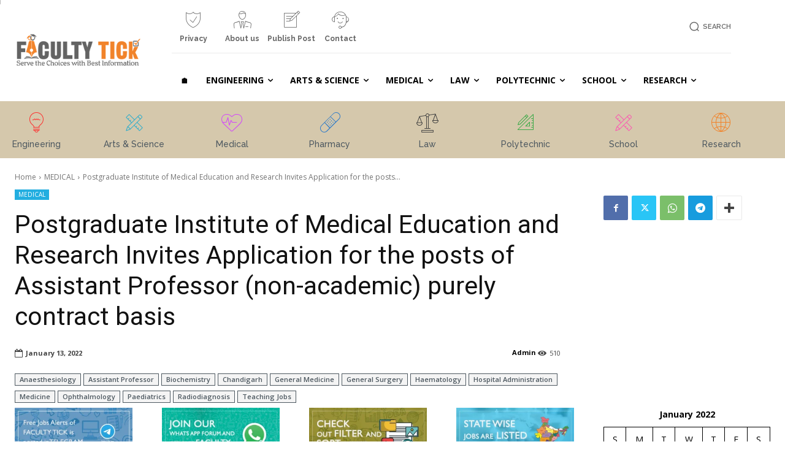

--- FILE ---
content_type: text/html; charset=UTF-8
request_url: https://facultytick.com/wp-admin/admin-ajax.php?td_theme_name=Newspaper&v=12.7.4
body_size: -540
content:
{"55623":510}

--- FILE ---
content_type: text/html; charset=utf-8
request_url: https://www.google.com/recaptcha/api2/aframe
body_size: 267
content:
<!DOCTYPE HTML><html><head><meta http-equiv="content-type" content="text/html; charset=UTF-8"></head><body><script nonce="g6aPQC6KQSDamy4kakEpgg">/** Anti-fraud and anti-abuse applications only. See google.com/recaptcha */ try{var clients={'sodar':'https://pagead2.googlesyndication.com/pagead/sodar?'};window.addEventListener("message",function(a){try{if(a.source===window.parent){var b=JSON.parse(a.data);var c=clients[b['id']];if(c){var d=document.createElement('img');d.src=c+b['params']+'&rc='+(localStorage.getItem("rc::a")?sessionStorage.getItem("rc::b"):"");window.document.body.appendChild(d);sessionStorage.setItem("rc::e",parseInt(sessionStorage.getItem("rc::e")||0)+1);localStorage.setItem("rc::h",'1769030411843');}}}catch(b){}});window.parent.postMessage("_grecaptcha_ready", "*");}catch(b){}</script></body></html>

--- FILE ---
content_type: application/javascript; charset=utf-8
request_url: https://fundingchoicesmessages.google.com/f/AGSKWxU-UIPdDeSlPRcg_4vSNUzqNjouY9_6WThgbEf1ShD9YB7Lo95vK740JGwA122_nBBRnNA5zfpZEAk2IX1Cynh51WlG_dkQhcY6Bzb9QmgLchc9HKsEm6SWx_8keZ7hzyAOlr3xz5fJgPnHlBCY1kWjVEh3U_-lCTQznsSww67YDU07QZJefZulmccR/_/assets/ads--ad-exo-.me/ads//banner_ad_-ad_125x125.
body_size: -1290
content:
window['4ce6e0a1-9b89-482e-952d-5877503896d2'] = true;

--- FILE ---
content_type: application/javascript; charset=utf-8
request_url: https://fundingchoicesmessages.google.com/f/AGSKWxVyA8tjyNIlNqKX-0iebpiMw86qpI0NvEQmy5W9QgfIFhiItUnl4j3gdn1jLaLonmZ_mNLHy3rsU1LypuF2oYN9u1CCspF5WB16ME6XMuC5BzPJStNW1Y4eK-KObbMSdDkL30HMBw==?fccs=W251bGwsbnVsbCxudWxsLG51bGwsbnVsbCxudWxsLFsxNzY5MDMwNDE1LDMyMDAwMDAwXSxudWxsLG51bGwsbnVsbCxbbnVsbCxbNywxOSw2LDE4LDEzXSxudWxsLG51bGwsbnVsbCxudWxsLG51bGwsbnVsbCxudWxsLG51bGwsbnVsbCwxXSwiaHR0cHM6Ly9mYWN1bHR5dGljay5jb20vMjAyMi8wMS8xMy9wb3N0Z3JhZHVhdGUtaW5zdGl0dXRlLW9mLW1lZGljYWwtZWR1Y2F0aW9uLWFuZC1yZXNlYXJjaC1pbnZpdGVzLWFwcGxpY2F0aW9uLWZvci10aGUtcG9zdHMtb2YtYXNzaXN0YW50LXByb2Zlc3Nvci1ub24tYWNhZGVtaWMtcHVyZWx5LWNvbnRyYWN0LWJhc2lzLyIsbnVsbCxbWzgsIjlvRUJSLTVtcXFvIl0sWzksImVuLVVTIl0sWzE5LCIyIl0sWzE3LCJbMF0iXSxbMjQsIiJdLFsyOSwiZmFsc2UiXSxbMjEsIltbW1s1LDEsWzBdXSxbMTc2OTAzMDQxMSw2NDAwNTIwMDBdLFsxMjA5NjAwXV1dXSJdXV0
body_size: 177
content:
if (typeof __googlefc.fcKernelManager.run === 'function') {"use strict";this.default_ContributorServingResponseClientJs=this.default_ContributorServingResponseClientJs||{};(function(_){var window=this;
try{
var qp=function(a){this.A=_.t(a)};_.u(qp,_.J);var rp=function(a){this.A=_.t(a)};_.u(rp,_.J);rp.prototype.getWhitelistStatus=function(){return _.F(this,2)};var sp=function(a){this.A=_.t(a)};_.u(sp,_.J);var tp=_.ed(sp),up=function(a,b,c){this.B=a;this.j=_.A(b,qp,1);this.l=_.A(b,_.Pk,3);this.F=_.A(b,rp,4);a=this.B.location.hostname;this.D=_.Fg(this.j,2)&&_.O(this.j,2)!==""?_.O(this.j,2):a;a=new _.Qg(_.Qk(this.l));this.C=new _.dh(_.q.document,this.D,a);this.console=null;this.o=new _.mp(this.B,c,a)};
up.prototype.run=function(){if(_.O(this.j,3)){var a=this.C,b=_.O(this.j,3),c=_.fh(a),d=new _.Wg;b=_.hg(d,1,b);c=_.C(c,1,b);_.jh(a,c)}else _.gh(this.C,"FCNEC");_.op(this.o,_.A(this.l,_.De,1),this.l.getDefaultConsentRevocationText(),this.l.getDefaultConsentRevocationCloseText(),this.l.getDefaultConsentRevocationAttestationText(),this.D);_.pp(this.o,_.F(this.F,1),this.F.getWhitelistStatus());var e;a=(e=this.B.googlefc)==null?void 0:e.__executeManualDeployment;a!==void 0&&typeof a==="function"&&_.To(this.o.G,
"manualDeploymentApi")};var vp=function(){};vp.prototype.run=function(a,b,c){var d;return _.v(function(e){d=tp(b);(new up(a,d,c)).run();return e.return({})})};_.Tk(7,new vp);
}catch(e){_._DumpException(e)}
}).call(this,this.default_ContributorServingResponseClientJs);
// Google Inc.

//# sourceURL=/_/mss/boq-content-ads-contributor/_/js/k=boq-content-ads-contributor.ContributorServingResponseClientJs.en_US.9oEBR-5mqqo.es5.O/d=1/exm=ad_blocking_detection_executable,kernel_loader,loader_js_executable,monetization_cookie_state_migration_initialization_executable,optimization_state_updater_executable,web_monetization_wall_executable/ed=1/rs=AJlcJMwtVrnwsvCgvFVyuqXAo8GMo9641A/m=cookie_refresh_executable
__googlefc.fcKernelManager.run('\x5b\x5b\x5b7,\x22\x5b\x5bnull,\\\x22facultytick.com\\\x22,\\\x22AKsRol_G1zZzdR8WdaS1WRpoTz9tLwVPmLWV6BfydFWyyufCSWYK8Oah3hYvzt3R67bPmeKyhsL2TjFgq4n3smyp3iSNY01rO5pGGuMTl2PwnbAYK14x8DPkYuatY2YuWQbcg4FCXKmZA1pgHLD6o1mkcB6JFFqLVQ\\\\u003d\\\\u003d\\\x22\x5d,null,\x5b\x5bnull,null,null,\\\x22https:\/\/fundingchoicesmessages.google.com\/f\/AGSKWxXHvfFZpnSLyJErrdO9SLBOllCmBXFJMgUEjB__XO-EWtkwyrP94nrF4Fe1FykwSa3w-sqatJVz4hzJ8qPQKEDi0mIRp_Zz-rpkLEBAUl2JOhj-FYmqxIKTw8d-jVuh01f-cv-8AA\\\\u003d\\\\u003d\\\x22\x5d,null,null,\x5bnull,null,null,\\\x22https:\/\/fundingchoicesmessages.google.com\/el\/AGSKWxUjPpYedR-jpC6PWIsBhBVpzq_yLJEvToRpy6MilL3BOCcewkzS37O0lNxzj_1Seps17_qPMvVcVK4D-FKCa333NLWnTNu3TmyUhpL9o4wrLpYuOGuWwSm8y_rcdHrXrnxnJcusBw\\\\u003d\\\\u003d\\\x22\x5d,null,\x5bnull,\x5b7,19,6,18,13\x5d,null,null,null,null,null,null,null,null,null,1\x5d\x5d,\x5b3,1\x5d\x5d\x22\x5d\x5d,\x5bnull,null,null,\x22https:\/\/fundingchoicesmessages.google.com\/f\/AGSKWxWPqQFEFUKcCNQeXHoJyb99292L3wke4k-uzbq57LUKaFdD5K2yMhMVW2fD3D9vYCM_2R3tNDPYzguEkJUXdY5R4C4gC8jK3d_LG2RKG6JJIJywHN9H461AO3xMeikW86AeA49ryQ\\u003d\\u003d\x22\x5d\x5d');}